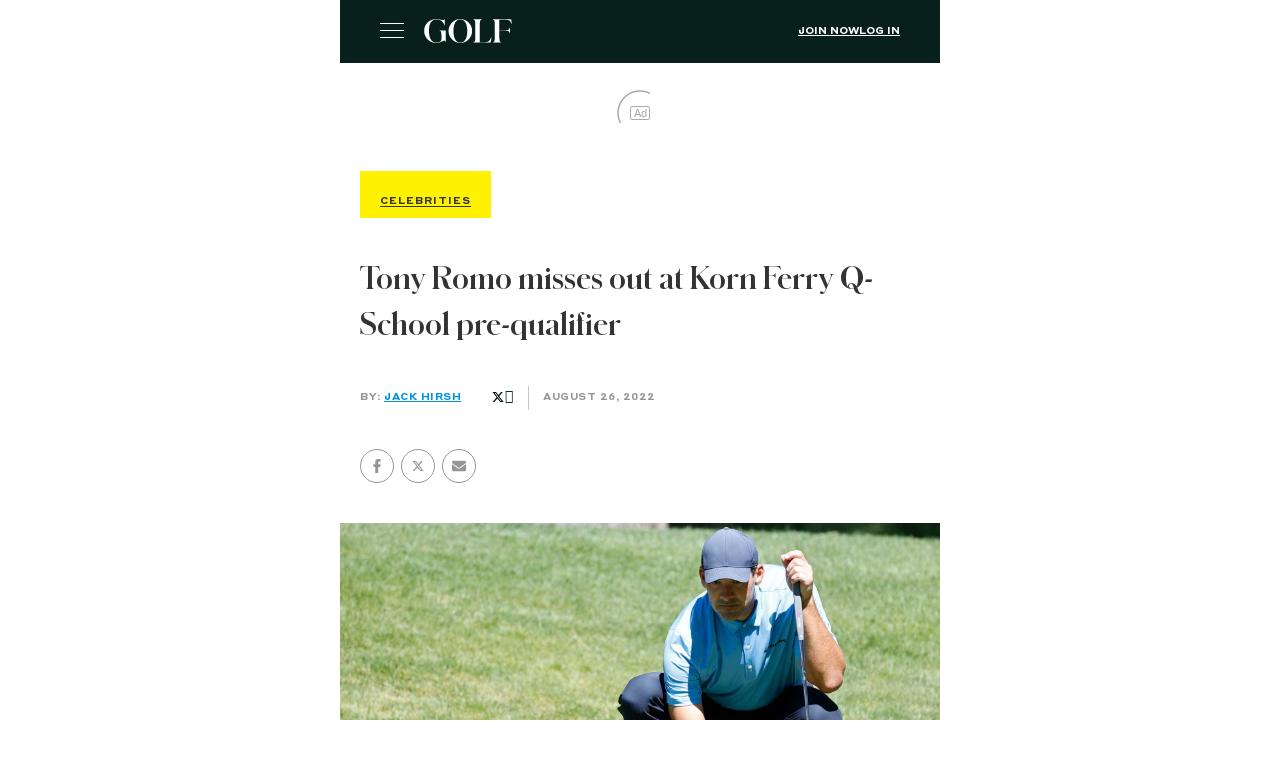

--- FILE ---
content_type: text/html
request_url: https://onetrust.golf.com/
body_size: 1193
content:
<!DOCTYPE html>
<html lang="en">
  <head>
    <meta charset="UTF-8" />
    <meta name="viewport" content="width=device-width, initial-scale=1.0" />
    <title>GOLF - AMP Consent</title>
    <!-- OneTrust Cookies Consent Notice start -->
    <script
      src="https://cdn.cookielaw.org/scripttemplates/otSDKStub.js"
      type="text/javascript"
      charset="UTF-8"
      data-domain-script="0ca9fcad-2a90-4248-995a-0d686c323361"
    ></script>
    <!-- OneTrust Cookies Consent Notice end -->
  </head>
  <body>
    <script>
      var consentState,
        consentString,
        has_amp_key = false,
        isTCF2 = false,
        isFirst = true;
      window.parent.postMessage(
        {
          sentinel: "amp",
          type: "send-consent-data",
        },
        "*"
      );
      window.addEventListener("message", function (event) {
        // will fetch only if AMP key is present
        if (!isAmpMessage(event, "consent-data")) {
          return;
        }
        has_amp_key = true;
      });

      function OptanonWrapper() {
        // Check if it's CMP or TCF
        if (typeof __cmp === "function") {
          __cmp("getConsentData", Array, function (e) {
            consentString = e.consentData;
          });
          isTCF2 = false;
        }
        if (typeof __tcfapi === "function") {
          __tcfapi("getTCData", 2, (tcData, success) => {
            if (success) {
              consentString = tcData.tcString;
            } else {
            }
            isTCF2 = true;
          });
        }
        initialiseBtnHandlers();
        window.addEventListener("OneTrustPCLoaded", function () {
          initialiseBtnHandlers();
        });

        if (!getCookie("OptanonAlertBoxClosed") && isFirst && !has_amp_key) {
          isFirst = false;
          if (Optanon.GetDomainData().ShowAlertNotice == false) {
            send2Amp(consentString);
          }
        } else if (isFirst && has_amp_key) {
          isFirst = false;
          Optanon.ToggleInfoDisplay();
        } else {
          send2Amp(consentString);
        }
      }

      function isAmpMessage(event, type) {
        return (
          event.source == window.parent &&
          event.origin != window.location.origin &&
          event.data &&
          event.data.sentinel == "amp" &&
          event.data.type == type
        );
      }

      function initialiseBtnHandlers() {
        var PCCloseButton = document.getElementById("close-pc-btn-handler");
        var PCbutton = document.getElementById("onetrust-pc-btn-handler");
        var PClink = document.getElementsByClassName("ot-sdk-show-settings");
        var listButton = document.getElementsByClassName(
          "onetrust-vendors-list-handler"
        );
        PCbutton &&
          PCbutton.addEventListener("click", function () {
            iFrameState("consent-ui", "enter-fullscreen");
          });

        PCCloseButton &&
          PCCloseButton.addEventListener("click", function () {
            iFrameState("consent-response", "dismiss");
          });

        for (var i = 0; i < listButton.length; i++) {
          listButton[i] &&
            listButton[i].addEventListener("click", function () {
              iFrameState("consent-ui", "enter-fullscreen");
            });
        }

        for (var i = 0; i < PClink.length; i++) {
          PClink[i] &&
            PClink[i].addEventListener("click", function () {
              iFrameState("consent-ui", "enter-fullscreen");
            });
        }
      }
      function iFrameState(type, action) {
        window.parent.postMessage(
          {
            type: type,
            action: action,
            initialHeight: "60vh",
          },
          "*"
        );
      }
      function send2Amp(consentString) {
        var payload = {
          type: "consent-response",
          info: consentString,
        };
        if (OptanonActiveGroups.indexOf("C0002") === -1) {
          payload.action = "reject";
        }
        if (OptanonActiveGroups.indexOf("C0002") !== -1) {
          payload.action = "accept";
        }
        if (isTCF2) {
          payload.consentMetadata = {
            consentStringType: 2,
            gdprApplies: true,
            additionalConsent: getCookie("OTAdditionalConsentString"),
          };
        }
        window.parent.postMessage(payload, "*");
      }
    </script>
    <script>
      function getCookie(name) {
        var value = "; " + document.cookie;
        var parts = value.split("; " + name + "=");
        if (parts.length == 2) return parts.pop().split(";").shift();
      }
    </script>
  </body>
</html>


--- FILE ---
content_type: image/svg+xml
request_url: https://golf.com/wp-content/themes/golf/assets/images/social/facebook-gray.svg
body_size: 75
content:
<?xml version="1.0" encoding="utf-8"?>
<!-- Generator: Adobe Illustrator 24.0.3, SVG Export Plug-In . SVG Version: 6.00 Build 0)  -->
<svg version="1.1" id="Layer_1" xmlns="http://www.w3.org/2000/svg" xmlns:xlink="http://www.w3.org/1999/xlink" x="0px" y="0px"
	 viewBox="0 0 512 512" style="enable-background:new 0 0 512 512;" xml:space="preserve">
<style type="text/css">
	.st0{fill:#969696;}
</style>
<g>
	<path class="st0" d="M191.8,511.5V288.4h-68.3V188h69.9v-83.1c0,0,3.2-104.6,92.8-105.4H386V98h-61.9c0,0-26.1,0-26.1,29.4
		c0,29.4,0,62.3,0,62.3h89.5l-10.8,100.3h-77.2v221.4H191.8z"/>
</g>
</svg>


--- FILE ---
content_type: text/plain; charset=utf-8
request_url: https://aditude.prebid-server.com/openrtb2/amp?tag_id=amp-leaderboard-golf&w=320&h=100&ow=&oh=&ms=320x50%2C320x100&slot=%2F21701869258%2Fmobile_golf%2Farticle_amp%2Fleaderboard1&targeting=%7B%22cw%22%3A%22golf.com%2Famp%22%2C%22test%22%3A%22prebid%22%2C%22ptype%22%3A%22article%22%2C%22ch%22%3A%22celebrities%22%2C%22tags%22%3A%22kornferrytour%2Ctonyromo%22%2C%22tile%22%3A%22Tony%20Romo%20misses%20out%20at%20Korn%20Ferry%20Q-School%20pre-qualifier%22%2C%22cwp%22%3A%22leaderboard1%22%7D&curl=https%3A%2F%2Fgolf.com%2Flifestyle%2Fcelebrities%2Ftomy-romo-korn-ferry-tour-q-school%2F&timeout=999&adcid=amp-n581ZRz1DVMZBT53AT0a5g&purl=https%3A%2F%2Fgolf.com%2Flifestyle%2Fcelebrities%2Ftomy-romo-korn-ferry-tour-q-school%2F%3Famp%3D1&consent_string=&gdpr_applies=&addtl_consent=&consent_type=&__amp_source_origin=https%3A%2F%2Fgolf.com
body_size: -124
content:
{"targeting":{},"ortb2":{"ext":{}}}
